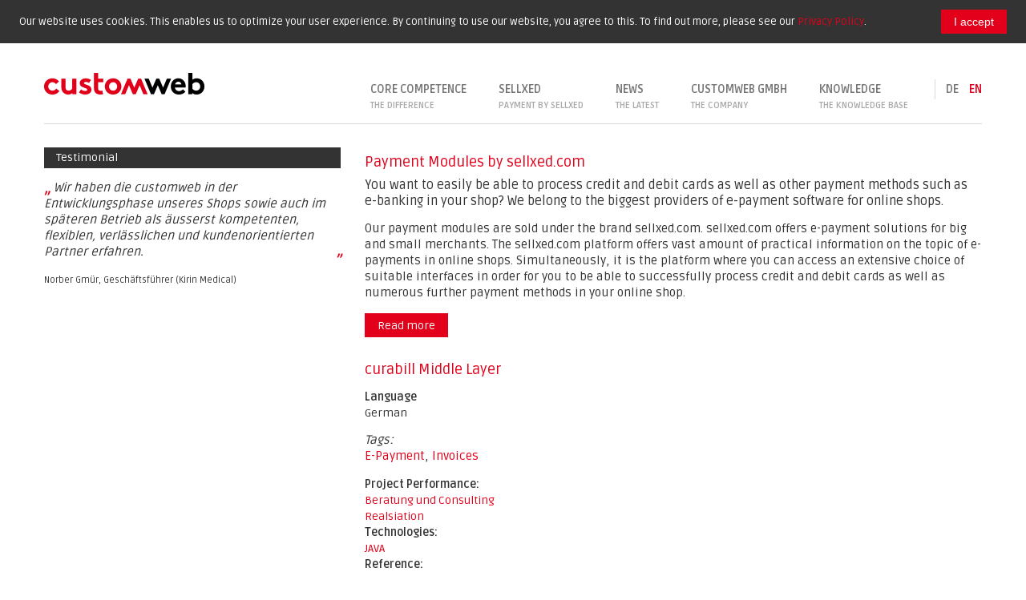

--- FILE ---
content_type: text/html; charset=utf-8
request_url: https://www.customweb.com/en/topics/e-payment
body_size: 8054
content:

<!DOCTYPE html PUBLIC "-//W3C//DTD XHTML+RDFa 1.0//EN"
  "http://www.w3.org/MarkUp/DTD/xhtml-rdfa-1.dtd">
<html xmlns="http://www.w3.org/1999/xhtml" xml:lang="en" lang="en" version="XHTML+RDFa 1.0" dir="ltr"
  xmlns:content="http://purl.org/rss/1.0/modules/content/"
  xmlns:dc="http://purl.org/dc/terms/"
  xmlns:foaf="http://xmlns.com/foaf/0.1/"
  xmlns:og="http://ogp.me/ns#"
  xmlns:rdfs="http://www.w3.org/2000/01/rdf-schema#"
  xmlns:sioc="http://rdfs.org/sioc/ns#"
  xmlns:sioct="http://rdfs.org/sioc/types#"
  xmlns:skos="http://www.w3.org/2004/02/skos/core#"
  xmlns:xsd="http://www.w3.org/2001/XMLSchema#">

<head>
  <meta name="globalsign-domain-verification" content="vJx9xncJrG9SMcILd431NjbSe09ZtKhJE99ZMCjdAZ" /> 
  <title>E-Payment | customweb GmbH | Payment Solutions</title>
  <base href="https://www.customweb.com" />
  <meta http-equiv="Content-Type" content="text/html; charset=utf-8" />
<link rel="shortcut icon" href="https://www.customweb.com/sites/default/files/favicon_0.png" type="image/png" />
<link rel="alternate" type="application/rss+xml" title="E-Payment" href="https://www.customweb.com/en/taxonomy/term/429/all/feed" />
  <style type="text/css" media="all">
@import url("https://www.customweb.com/modules/system/system.base.css?qehf47");
@import url("https://www.customweb.com/modules/system/system.menus.css?qehf47");
@import url("https://www.customweb.com/modules/system/system.messages.css?qehf47");
@import url("https://www.customweb.com/modules/system/system.theme.css?qehf47");
</style>
<style type="text/css" media="all">
@import url("https://www.customweb.com/modules/comment/comment.css?qehf47");
@import url("https://www.customweb.com/sites/all/modules/date/date_api/date.css?qehf47");
@import url("https://www.customweb.com/sites/all/modules/date/date_popup/themes/datepicker.1.7.css?qehf47");
@import url("https://www.customweb.com/modules/field/theme/field.css?qehf47");
@import url("https://www.customweb.com/modules/node/node.css?qehf47");
@import url("https://www.customweb.com/modules/search/search.css?qehf47");
@import url("https://www.customweb.com/modules/user/user.css?qehf47");
@import url("https://www.customweb.com/sites/all/modules/views/css/views.css?qehf47");
</style>
<style type="text/css" media="all">
@import url("https://www.customweb.com/sites/all/modules/ctools/css/ctools.css?qehf47");
@import url("https://www.customweb.com/sites/all/modules/lightbox2/css/lightbox.css?qehf47");
@import url("https://www.customweb.com/sites/all/modules/panels/css/panels.css?qehf47");
@import url("https://www.customweb.com/modules/locale/locale.css?qehf47");
@import url("https://www.customweb.com/sites/all/modules/eu_cookie_compliance/css/eu_cookie_compliance.bare.css?qehf47");
</style>
<style type="text/css" media="all">
@import url("https://www.customweb.com/sites/default/themes/customweb/css/reset.css?qehf47");
@import url("https://www.customweb.com/sites/default/themes/customweb/css/base.css?qehf47");
@import url("https://www.customweb.com/sites/default/themes/customweb/css/safari.css?qehf47");
@import url("https://www.customweb.com/sites/default/themes/customweb/css/timeline.css?qehf47");
@import url("https://www.customweb.com/sites/default/themes/customweb/css/jcarousel-tango.css?qehf47");
@import url("https://www.customweb.com/sites/default/themes/customweb/css/customweb-logo.css?qehf47");
</style>
<style type="text/css" media="print">
@import url("https://www.customweb.com/sites/default/themes/customweb/css/print.css?qehf47");
</style>
  <script type="text/javascript" src="https://www.customweb.com/sites/all/modules/jquery_update/replace/jquery/1.10/jquery.min.js?v=1.10.2"></script>
<script type="text/javascript" src="https://www.customweb.com/misc/jquery-extend-3.4.0.js?v=1.10.2"></script>
<script type="text/javascript" src="https://www.customweb.com/misc/jquery.once.js?v=1.2"></script>
<script type="text/javascript" src="https://www.customweb.com/misc/drupal.js?qehf47"></script>
<script type="text/javascript" src="https://www.customweb.com/sites/all/modules/eu_cookie_compliance/js/jquery.cookie-1.4.1.min.js?v=1.4.1"></script>
<script type="text/javascript" src="https://www.customweb.com/sites/all/modules/lightbox2/js/auto_image_handling.js?qehf47"></script>
<script type="text/javascript" src="https://www.customweb.com/sites/all/modules/lightbox2/js/lightbox.js?qehf47"></script>
<script type="text/javascript" src="https://www.customweb.com/sites/all/modules/google_analytics/googleanalytics.js?qehf47"></script>
<script type="text/javascript">
<!--//--><![CDATA[//><!--
(function(i,s,o,g,r,a,m){i["GoogleAnalyticsObject"]=r;i[r]=i[r]||function(){(i[r].q=i[r].q||[]).push(arguments)},i[r].l=1*new Date();a=s.createElement(o),m=s.getElementsByTagName(o)[0];a.async=1;a.src=g;m.parentNode.insertBefore(a,m)})(window,document,"script","https://www.google-analytics.com/analytics.js","ga");ga("create", "UA-24316407-1", {"cookieDomain":"auto"});ga("send", "pageview");
//--><!]]>
</script>
<script type="text/javascript" src="https://www.customweb.com/sites/default/themes/customweb/js/timeline.js?qehf47"></script>
<script type="text/javascript" src="https://www.customweb.com/sites/default/themes/customweb/js/jquery.jcarousel.min.js?qehf47"></script>
<script type="text/javascript" src="https://www.customweb.com/sites/default/themes/customweb/js/portrait.js?qehf47"></script>
<script type="text/javascript">
<!--//--><![CDATA[//><!--
jQuery.extend(Drupal.settings, {"basePath":"\/","pathPrefix":"en\/","ajaxPageState":{"theme":"customweb","theme_token":"fngnZLXmVmnW1l3gDilX26ZWT1RRWGsfAP4CA5zhd-Y","js":{"0":1,"sites\/all\/modules\/eu_cookie_compliance\/js\/eu_cookie_compliance.js":1,"sites\/all\/modules\/jquery_update\/replace\/jquery\/1.10\/jquery.min.js":1,"misc\/jquery-extend-3.4.0.js":1,"misc\/jquery.once.js":1,"misc\/drupal.js":1,"sites\/all\/modules\/eu_cookie_compliance\/js\/jquery.cookie-1.4.1.min.js":1,"sites\/all\/modules\/lightbox2\/js\/auto_image_handling.js":1,"sites\/all\/modules\/lightbox2\/js\/lightbox.js":1,"sites\/all\/modules\/google_analytics\/googleanalytics.js":1,"1":1,"sites\/default\/themes\/customweb\/js\/timeline.js":1,"sites\/default\/themes\/customweb\/js\/jquery.jcarousel.min.js":1,"sites\/default\/themes\/customweb\/js\/portrait.js":1},"css":{"modules\/system\/system.base.css":1,"modules\/system\/system.menus.css":1,"modules\/system\/system.messages.css":1,"modules\/system\/system.theme.css":1,"modules\/comment\/comment.css":1,"sites\/all\/modules\/date\/date_api\/date.css":1,"sites\/all\/modules\/date\/date_popup\/themes\/datepicker.1.7.css":1,"modules\/field\/theme\/field.css":1,"modules\/node\/node.css":1,"modules\/search\/search.css":1,"modules\/user\/user.css":1,"sites\/all\/modules\/views\/css\/views.css":1,"sites\/all\/modules\/ctools\/css\/ctools.css":1,"sites\/all\/modules\/lightbox2\/css\/lightbox.css":1,"sites\/all\/modules\/panels\/css\/panels.css":1,"modules\/locale\/locale.css":1,"sites\/all\/modules\/eu_cookie_compliance\/css\/eu_cookie_compliance.bare.css":1,"sites\/default\/themes\/customweb\/css\/reset.css":1,"sites\/default\/themes\/customweb\/css\/base.css":1,"sites\/default\/themes\/customweb\/css\/safari.css":1,"sites\/default\/themes\/customweb\/css\/timeline.css":1,"sites\/default\/themes\/customweb\/css\/jcarousel-tango.css":1,"sites\/default\/themes\/customweb\/css\/customweb-logo.css":1,"sites\/default\/themes\/customweb\/css\/print.css":1}},"jcarousel":{"ajaxPath":"\/en\/jcarousel\/ajax\/views"},"lightbox2":{"rtl":"0","file_path":"\/(\\w\\w\/)public:\/","default_image":"\/sites\/all\/modules\/lightbox2\/images\/brokenimage.jpg","border_size":10,"font_color":"000","box_color":"fff","top_position":"","overlay_opacity":"0.8","overlay_color":"000","disable_close_click":1,"resize_sequence":0,"resize_speed":400,"fade_in_speed":400,"slide_down_speed":600,"use_alt_layout":0,"disable_resize":0,"disable_zoom":0,"force_show_nav":0,"show_caption":1,"loop_items":0,"node_link_text":"","node_link_target":0,"image_count":"Image !current of !total","video_count":"Video !current of !total","page_count":"Page !current of !total","lite_press_x_close":"press \u003Ca href=\u0022#\u0022 onclick=\u0022hideLightbox(); return FALSE;\u0022\u003E\u003Ckbd\u003Ex\u003C\/kbd\u003E\u003C\/a\u003E to close","download_link_text":"","enable_login":false,"enable_contact":false,"keys_close":"c x 27","keys_previous":"p 37","keys_next":"n 39","keys_zoom":"z","keys_play_pause":"32","display_image_size":"original","image_node_sizes":"()","trigger_lightbox_classes":"","trigger_lightbox_group_classes":"img.inline","trigger_slideshow_classes":"","trigger_lightframe_classes":"","trigger_lightframe_group_classes":"","custom_class_handler":0,"custom_trigger_classes":"","disable_for_gallery_lists":1,"disable_for_acidfree_gallery_lists":true,"enable_acidfree_videos":true,"slideshow_interval":5000,"slideshow_automatic_start":true,"slideshow_automatic_exit":true,"show_play_pause":true,"pause_on_next_click":false,"pause_on_previous_click":true,"loop_slides":false,"iframe_width":600,"iframe_height":400,"iframe_border":1,"enable_video":0,"useragent":"Mozilla\/5.0 (Linux; Android 7.0;) AppleWebKit\/537.36 (KHTML, like Gecko) Mobile Safari\/537.36 (compatible; PetalBot;+https:\/\/webmaster.petalsearch.com\/site\/petalbot)"},"eu_cookie_compliance":{"popup_enabled":1,"popup_agreed_enabled":0,"popup_hide_agreed":0,"popup_clicking_confirmation":0,"popup_scrolling_confirmation":0,"popup_html_info":"\u003Cdiv class=\u0022eu-cookie-compliance-banner eu-cookie-compliance-banner-info eu-cookie-compliance-banner--default\u0022\u003E\n  \u003Cdiv class=\u0022popup-content info\u0022\u003E\n    \u003Cdiv id=\u0022popup-text\u0022\u003E\n      \u003Cp\u003EOur website uses cookies. This enables us to optimize your user experience. By continuing to use our website, you agree to this. To find out more, please see our \u003Ca href=\u0022https:\/\/www.customweb.com\/de\/datenschutzerkl-rung\u0022 target=\u0022_blank\u0022\u003EPrivacy Policy\u003C\/a\u003E.\u003C\/p\u003E\n          \u003C\/div\u003E\n    \n    \u003Cdiv id=\u0022popup-buttons\u0022 class=\u0022\u0022\u003E\n      \u003Cbutton type=\u0022button\u0022 class=\u0022agree-button eu-cookie-compliance-default-button\u0022\u003EI accept\u003C\/button\u003E\n          \u003C\/div\u003E\n  \u003C\/div\u003E\n\u003C\/div\u003E","use_mobile_message":false,"mobile_popup_html_info":"\u003Cdiv class=\u0022eu-cookie-compliance-banner eu-cookie-compliance-banner-info eu-cookie-compliance-banner--default\u0022\u003E\n  \u003Cdiv class=\u0022popup-content info\u0022\u003E\n    \u003Cdiv id=\u0022popup-text\u0022\u003E\n                \u003C\/div\u003E\n    \n    \u003Cdiv id=\u0022popup-buttons\u0022 class=\u0022\u0022\u003E\n      \u003Cbutton type=\u0022button\u0022 class=\u0022agree-button eu-cookie-compliance-default-button\u0022\u003EI accept\u003C\/button\u003E\n          \u003C\/div\u003E\n  \u003C\/div\u003E\n\u003C\/div\u003E\n","mobile_breakpoint":"768","popup_html_agreed":"\u003Cdiv\u003E\n  \u003Cdiv class=\u0022popup-content agreed\u0022\u003E\n    \u003Cdiv id=\u0022popup-text\u0022\u003E\n      \u003Ch2\u003EThank you for accepting cookies\u003C\/h2\u003E\n\u003Cp\u003EYou can now hide this message or find out more about cookies.\u003C\/p\u003E\n    \u003C\/div\u003E\n    \u003Cdiv id=\u0022popup-buttons\u0022\u003E\n      \u003Cbutton type=\u0022button\u0022 class=\u0022hide-popup-button eu-cookie-compliance-hide-button\u0022\u003EHide\u003C\/button\u003E\n          \u003C\/div\u003E\n  \u003C\/div\u003E\n\u003C\/div\u003E","popup_use_bare_css":1,"popup_height":"auto","popup_width":0,"popup_delay":0,"popup_link":"\/en\/general-terms-and-conditions","popup_link_new_window":1,"popup_position":true,"fixed_top_position":false,"popup_language":"en","store_consent":false,"better_support_for_screen_readers":0,"reload_page":0,"domain":"","domain_all_sites":null,"popup_eu_only_js":0,"cookie_lifetime":"100","cookie_session":false,"disagree_do_not_show_popup":0,"method":"default","whitelisted_cookies":"","withdraw_markup":"\u003Cbutton type=\u0022button\u0022 class=\u0022eu-cookie-withdraw-tab\u0022\u003EPrivacy settings\u003C\/button\u003E\n\u003Cdiv class=\u0022eu-cookie-withdraw-banner\u0022\u003E\n  \u003Cdiv class=\u0022popup-content info\u0022\u003E\n    \u003Cdiv id=\u0022popup-text\u0022\u003E\n      \u003Ch2\u003EWe use cookies on this site to enhance your user experience\u003C\/h2\u003E\n\u003Cp\u003EYou have given your consent for us to set cookies.\u003C\/p\u003E\n    \u003C\/div\u003E\n    \u003Cdiv id=\u0022popup-buttons\u0022\u003E\n      \u003Cbutton type=\u0022button\u0022 class=\u0022eu-cookie-withdraw-button\u0022\u003EWithdraw consent\u003C\/button\u003E\n    \u003C\/div\u003E\n  \u003C\/div\u003E\n\u003C\/div\u003E\n","withdraw_enabled":false,"withdraw_button_on_info_popup":0,"cookie_categories":[],"enable_save_preferences_button":1,"fix_first_cookie_category":1,"select_all_categories_by_default":0},"googleanalytics":{"trackOutbound":1,"trackMailto":1,"trackDownload":1,"trackDownloadExtensions":"7z|aac|arc|arj|asf|asx|avi|bin|csv|doc(x|m)?|dot(x|m)?|exe|flv|gif|gz|gzip|hqx|jar|jpe?g|js|mp(2|3|4|e?g)|mov(ie)?|msi|msp|pdf|phps|png|ppt(x|m)?|pot(x|m)?|pps(x|m)?|ppam|sld(x|m)?|thmx|qtm?|ra(m|r)?|sea|sit|tar|tgz|torrent|txt|wav|wma|wmv|wpd|xls(x|m|b)?|xlt(x|m)|xlam|xml|z|zip"},"urlIsAjaxTrusted":{"\/en\/topics\/e-payment":true}});
//--><!]]>
</script>
  <meta name="google-site-verification" content="J4s-2UcOk4j37355jybceE9cgk6A57MFBQKDxI-JCy8" />
  <link href="https://fonts.googleapis.com/css?family=Ruda:400,700" rel="stylesheet" type="text/css">
  
</head>


<body class="html not-front not-logged-in no-sidebars page-taxonomy page-taxonomy-term page-taxonomy-term- page-taxonomy-term-429 i18n-en">


    <div class="page_margins">
	<div class="page">
		<div id="header">
			<div class="limiter">
									<a href="/" title="Home" class="logo">
						<img id="site-logo" class="_trans" src="https://www.customweb.com/sites/default/files/customweb_logo.png" alt="Home" />	
					</a>
												
				<div id="nav">
					<a id="navigation" name="navigation"></a>
					  <div class="region region-header">
    <div id="block-primary-links-block-customweb" class="block block-primary-links-block">

    
  <div class="content">
    <div class="hlist"><ul><li class="first menu-2771"><a href="/en/core_competence" title="The difference">Core Competence<span class="description">The difference</span></a></li><li class="menu-2779"><a href="http://www.customweb.ch/shop/" title="Payment by sellXed">sellxed<span class="description">Payment by sellXed</span></a></li><li class="menu-2780"><a href="/en/news" title="The latest">News<span class="description">The latest</span></a></li><li class="menu-2781"><a href="/en/customweb_the_company" title="The Company">customweb GmbH<span class="description">The Company</span></a></li><li class="menu-2789"><a href="/en/knowledge_base" title="The knowledge base">Knowledge<span class="description">The knowledge base</span></a></li></ul></div>  </div>
</div>
  </div>
					<span class="separator"></span>
					<div class="language-switcher">
						  <div class="region region-language-switcher">
    <div id="block-locale-language" class="block block-locale">

    
  <div class="content">
    <ul class="language-switcher-locale-url"><li class="de first"><a href="/de/topics/e-payment" class="language-link" xml:lang="de" title="E-Payment">DE</a></li>
<li class="en last active"><a href="/en/topics/e-payment" class="language-link active" xml:lang="en" title="E-Payment">EN</a></li>
</ul>  </div>
</div>
  </div>
					</div>
				</div>
			</div>
		</div>
 
		
		<div id="main">
			<div class="limiter">
			
			
			
			 			<div class="column-left">
					<div class="column-content">
						  <div class="region region-left">
    <div id="block-views-testimonial-block-1" class="block block-views">

    <h2>Testimonial</h2>
  
  <div class="content">
    <div class="view view-Testimonial view-id-Testimonial view-display-id-block_1 view-dom-id-3bef4163488f3f2cf0fc1c99f380060b">
        
  
  
      <div class="view-content">
        <div class="views-row views-row-1 views-row-odd views-row-first views-row-last">
      
  <div class="views-field views-field-nothing">        <span class="field-content"> <div class="quote-start-statement">&bdquo;</div>
 <p>Wir haben die customweb in der Entwicklungsphase unseres Shops sowie auch im späteren Betrieb als äusserst kompetenten, flexiblen, verlässlichen und kundenorientierten Partner erfahren.</p>

<div class="quote-end-statement">&rdquo;</div>
<p class="quote-person">Norber Gmür, Geschäftsführer (Kirin Medical)</p></span>  </div>  </div>
    </div>
  
  
  
  
  
  
</div>  </div>
</div>
  </div>
					</div>
			</div>
						
					
					
							 <div class="column-center column-center-12">
					
								
					 							<div class="content-header">
							 <!--  <h2 class="title">E-Payment</h2> -->
								 <div class="tabs"></div>								 								 							</div>
					 							 
					 <div class="column-content"> <a id="content" name="content"></a>
							<h1><?print $title ?></h1>

			 							  <div class="region region-content">
    <div id="block-system-main" class="block block-system">

    
  <div class="content">
    <div class="view view-taxonomy-term view-id-taxonomy_term view-display-id-page view-dom-id-a5e8018bd595d19448ac9d1379f08e17">
        
  
  
      <div class="view-content">
        <div class="views-row views-row-1 views-row-odd views-row-first">
    <div id="node-1743" class="node">

  <h2><a href="/en/payment-modules-sellxedcom" title="Payment Modules by sellxed.com">Payment Modules by sellxed.com</a></h2>

  
  <div class="content ">
    <div class="field field-name-body field-type-text-with-summary field-label-hidden"><div class="field-items"><div class="field-item even" property="content:encoded"><p class="text-teaser">You want to easily be able to process credit and debit cards as well as other payment methods such as e-banking in your shop? We belong to the biggest providers of e-payment software for online shops.</p>
<p>Our payment modules are sold under the brand sellxed.com. sellxed.com offers e-payment solutions for big and small merchants. The sellxed.com platform offers vast amount of practical information on the topic of e-payments in online shops. Simultaneously, it is the platform where you can access an extensive choice of suitable interfaces in order for you to be able to successfully process credit and debit cards as well as numerous further payment methods in your online shop.</p>
</div></div></div>  </div>

  <div class="node-footer">

          <div class="links"><ul class="links inline"><li class="node-readmore first last"><a href="/en/payment-modules-sellxedcom" rel="tag" title="Payment Modules by sellxed.com">Read more<span class="element-invisible"> about Payment Modules by sellxed.com</span></a></li>
</ul></div>
      </div>

</div>
  </div>
  <div class="views-row views-row-2 views-row-even">
    <div id="node-1740" class="node">

  <h2><a href="/en/node/1740" title="curabill Middle Layer">curabill Middle Layer</a></h2>

  
  <div class="content ">
    <div class="form-item form-type-item">
  <label>Language </label>
 German
</div>
<h4>Tags:</h4><p><a href="/en/topics/e-payment" typeof="skos:Concept" property="rdfs:label skos:prefLabel" datatype="" class="active">E-Payment</a>, <a href="/en/topics/invoices" typeof="skos:Concept" property="rdfs:label skos:prefLabel" datatype="">Invoices</a></p><div class="field field-name-taxonomy-vocabulary-15 field-type-taxonomy-term-reference field-label-above"><div class="field-label">Project Performance:&nbsp;</div><div class="field-items"><div class="field-item even"><a href="/en/project-performance/beratung-und-consulting" typeof="skos:Concept" property="rdfs:label skos:prefLabel" datatype="">Beratung und Consulting</a></div><div class="field-item odd"><a href="/en/project-performance/realsiation" typeof="skos:Concept" property="rdfs:label skos:prefLabel" datatype="">Realsiation</a></div></div></div><div class="field field-name-taxonomy-vocabulary-14 field-type-taxonomy-term-reference field-label-above"><div class="field-label">Technologies:&nbsp;</div><div class="field-items"><div class="field-item even"><a href="/en/technologies/java" typeof="skos:Concept" property="rdfs:label skos:prefLabel" datatype="">JAVA</a></div></div></div><div class="field field-name-taxonomy-vocabulary-13 field-type-taxonomy-term-reference field-label-above"><div class="field-label">Reference:&nbsp;</div><div class="field-items"><div class="field-item even"><a href="/en/reference/e-commerce" typeof="skos:Concept" property="rdfs:label skos:prefLabel" datatype="">E-Commerce</a></div><div class="field-item odd"><a href="/en/reference/payment-solutions" typeof="skos:Concept" property="rdfs:label skos:prefLabel" datatype="">Payment Solutions</a></div><div class="field-item even"><a href="/en/reference/portal" typeof="skos:Concept" property="rdfs:label skos:prefLabel" datatype="">Portal</a></div></div></div><div class="field field-name-field-customer field-type-text field-label-inline clearfix"><div class="field-label">Customer:&nbsp;</div><div class="field-items"><div class="field-item even">Swisscom Schweiz AG</div></div></div><div class="field field-name-field-project-end field-type-date field-label-above"><div class="field-label">Project End:&nbsp;</div><div class="field-items"><div class="field-item even"><span class="date-display-single" property="dc:date" datatype="xsd:dateTime" content="2013-07-16T00:00:00+02:00">Tue, 07/16/2013</span></div></div></div><div class="field field-name-field-project-url field-type-link-field field-label-above"><div class="field-label">Project URL:&nbsp;</div><div class="field-items"><div class="field-item even"><a href="https://prod.middlelayer.curabill.ch/de/user/login">Curabill Middle Layer</a></div></div></div><div class="field field-name-field-job-definition field-type-text-long field-label-above"><div class="field-label">Job Definition:&nbsp;</div><div class="field-items"><div class="field-item even"><p>Curabill gehört zu den führenden Verarbeitern von Rechnungen im Gesundheitswesen. Dieses Geschäftsfeld sollte auch für Online Shops zugänglich gemacht werden. So soll in Online Shops die Einlieferung von Rechnung inkl. Zusatzprodukte wie Ratenzahlung, Factoring über Zahlungsmodule realisiert werden. Die gesamte Plattform musste in die bereits bestehnde Systeme integriert werden.</p>
</div></div></div><div class="field field-name-field-solution field-type-text-long field-label-above"><div class="field-label">Solution:&nbsp;</div><div class="field-items"><div class="field-item even"><p>Basierend auf Java wurde eine neue Applikation entwickelt, welche als Meta-Ebene zwischen Shop und bestehenden Systeme agiert. So können Händler nun die Rechnungsdaten beim Middle Layer abliefern. Gleichzeitig erlaubt der Einsatz des Middle Layer als Meta Ebene auch die Abbildung von Profilen und individuelle Konfiguration der Kundengruppen aber auch die Durchführung der Transaktionsmanagement Aufgaben direkt im Middle Layer.</p>
</div></div></div><div class="field field-name-field-overview-text field-type-text field-label-above"><div class="field-label">Übersichtsbeschreibung:&nbsp;</div><div class="field-items"><div class="field-item even">curabill Middle Layer</div></div></div><div class="field field-name-field-overview-image field-type-image field-label-above"><div class="field-label">Übersichtsbild:&nbsp;</div><div class="field-items"><div class="field-item even"><img typeof="foaf:Image" src="https://www.customweb.com/sites/default/files/images/portfolio/overview/curabill_logo_0.png" width="175" height="150" alt="" /></div></div></div>  </div>

  <div class="node-footer">

          <div class="links"><ul class="links inline"><li class="node-readmore first last"><a href="/en/node/1740" rel="tag" title="curabill Middle Layer">Read more<span class="element-invisible"> about curabill Middle Layer</span></a></li>
</ul></div>
      </div>

</div>
  </div>
  <div class="views-row views-row-3 views-row-odd">
    <div id="node-1737" class="node">

  <h2><a href="/en/node/1737" title="Zahlungsmodule von sellxed.com">Zahlungsmodule von sellxed.com</a></h2>

  
  <div class="content ">
    <div class="field field-name-body field-type-text-with-summary field-label-hidden"><div class="field-items"><div class="field-item even" property="content:encoded"><p class="text-teaser"> Sie möchten sicher und einfach Kredit-, und Debitkarten sowie andere Zahlungsmittel wie E-Banking in Ihrem Shop anbieten? Wir gehören zu den grössten Anbietern von E-Payment Software für Online Shops. </p>
<p>Zahlungsmodule bieten wir unter unserer Marke sellxed.com an. sellxed.com bietet E-Payment Lösungen für grosse und kleine Händler. Auf der Plattform sellxed.com erhalten Sie zusätzliche Informationen zum Thema E-Payment im Online Shop, sowie die passenden Schnittstellen für Ihren Shop. So können Sie innerhalb kurzer Zeit erfolgreich Kredit- und Debitkarten sowie eine Vielzahl weiterer Zahlungsmittel in ihrem Online Shop anbieten.</p>
</div></div></div>  </div>

  <div class="node-footer">

          <div class="links"><ul class="links inline"><li class="node-readmore first last"><a href="/en/node/1737" rel="tag" title="Zahlungsmodule von sellxed.com">Read more<span class="element-invisible"> about Zahlungsmodule von sellxed.com</span></a></li>
</ul></div>
      </div>

</div>
  </div>
  <div class="views-row views-row-4 views-row-even">
    <div id="node-37" class="node">

  <h2><a href="/en/core-competences" title="Core Competences">Core Competences</a></h2>

  
  <div class="content ">
    <div class="field field-name-body field-type-text-with-summary field-label-hidden"><div class="field-items"><div class="field-item even" property="content:encoded"><p class="text-teaser">customweb is a leading provider of state-of-the-art e-payment solutions. Find out more about our central strengths</p></div></div></div>  </div>

  <div class="node-footer">

          <div class="links"><ul class="links inline"><li class="node-readmore first last"><a href="/en/core-competences" rel="tag" title="Core Competences">Read more<span class="element-invisible"> about Core Competences</span></a></li>
</ul></div>
      </div>

</div>
  </div>
  <div class="views-row views-row-5 views-row-odd views-row-last">
    <div id="node-36" class="node">

  <h2><a href="/en/node/36" title="Kernkompetenzen">Kernkompetenzen</a></h2>

  
  <div class="content ">
    <div class="field field-name-body field-type-text-with-summary field-label-hidden"><div class="field-items"><div class="field-item even" property="content:encoded"><p class="text-teaser">customweb ist ein führender Anbieter für hochwertige E-Payment Lösungen. Erfahren Sie, wo unsere zentralen Stärken liegen.</p></div></div></div>  </div>

  <div class="node-footer">

          <div class="links"><ul class="links inline"><li class="node-readmore first last"><a href="/en/node/36" rel="tag" title="Kernkompetenzen">Read more<span class="element-invisible"> about Kernkompetenzen</span></a></li>
</ul></div>
      </div>

</div>
  </div>
    </div>
  
  
  
  
  
  
</div>  </div>
</div>
  </div>
							<a href="https://www.customweb.com/en/taxonomy/term/429/all/feed" class="feed-icon" title="Subscribe to E-Payment"><img typeof="foaf:Image" src="https://www.customweb.com/misc/feed.png" width="16" height="16" alt="Subscribe to E-Payment" /></a>					 </div>
			</div>

			
		 </div>
		</div>

		<!-- begin: #footer -->
		<div id="footer">
			<div class="limiter ">
				<div class="shortcuts clearfix">
					   <div class="region region-footer">
    <div id="block-menu-menu-shortcuts" class="block block-menu">

    <h2>Footer Menu</h2>
  
  <div class="content">
    <ul class="menu"><li class="first expanded"><a href="/en/node/11" title="">Company</a><ul class="menu"><li class="first leaf"><a href="/en/contact" title="">Contact</a></li>
<li class="leaf"><a href="/en/node/26" title="">AGB</a></li>
<li class="leaf"><a href="/en/node/12" title="">Impressum</a></li>
<li class="last leaf"><a href="http://www.sellxed.com/en/jobs-at-sellxed" title="">Jobs</a></li>
</ul></li>
<li class="last expanded"><a href="/en/node/8" title="">Wissen</a><ul class="menu"><li class="first leaf"><a href="/en/node/187" title="">Kreditkarten</a></li>
<li class="last leaf"><a href="/en/node/57" title="">Rechnung</a></li>
</ul></li>
</ul>  </div>
</div>
  </div>
				</div>
	
				  <div class="region region-search">
    <div id="block-search-form" class="block block-search">

    
  <div class="content">
    <form action="/en/topics/e-payment" method="post" id="search-block-form" accept-charset="UTF-8"><div><div class="container-inline">
      <h2 class="element-invisible">Search form</h2>
    <div class="form-item form-type-textfield form-item-search-block-form">
  <label class="element-invisible" for="edit-search-block-form--2">Search </label>
 <input title="Enter the terms you wish to search for." type="text" id="edit-search-block-form--2" name="search_block_form" value="" size="15" maxlength="128" class="form-text" />
</div>
<div class="form-actions form-wrapper" id="edit-actions"><div id="form-submit-wrapper-edit-submit" class="form-submit-wrapper">
		   <input 
			type="submit" name="op" 
			id="edit-submit" 
			value="Search"  class="form-submit"
		    />
		</div>
</div><input type="hidden" name="form_build_id" value="form-cKef83ldvPMiL89KSzpWAiiW2H4VRR68KE1PPRng_jo" />
<input type="hidden" name="form_id" value="search_block_form" />
</div>
</div></form>  </div>
</div>
  </div>

				<div class="logo"></div>
				
				<div class="legal">
					Copyright &copy; 2026 by customweb GmbH
				</div>
			</div>
		</div>
		<!-- end: #footer -->


	</div>
</div>

  <script type="text/javascript">
<!--//--><![CDATA[//><!--
var eu_cookie_compliance_cookie_name = "";
//--><!]]>
</script>
<script type="text/javascript" src="https://www.customweb.com/sites/all/modules/eu_cookie_compliance/js/eu_cookie_compliance.js?qehf47"></script>
<script defer src="https://static.cloudflareinsights.com/beacon.min.js/vcd15cbe7772f49c399c6a5babf22c1241717689176015" integrity="sha512-ZpsOmlRQV6y907TI0dKBHq9Md29nnaEIPlkf84rnaERnq6zvWvPUqr2ft8M1aS28oN72PdrCzSjY4U6VaAw1EQ==" data-cf-beacon='{"version":"2024.11.0","token":"272de1322061469fb2aed3ae47489252","r":1,"server_timing":{"name":{"cfCacheStatus":true,"cfEdge":true,"cfExtPri":true,"cfL4":true,"cfOrigin":true,"cfSpeedBrain":true},"location_startswith":null}}' crossorigin="anonymous"></script>
</body>
</html>


--- FILE ---
content_type: text/css
request_url: https://www.customweb.com/sites/default/themes/customweb/css/reset.css?qehf47
body_size: 1619
content:


* { padding:0; margin:0; }

/*html * {
	font-size:100.01%;
}*/



html {
	height:100%;
	width:100%;
	font-size: 12px;
	
}

body {
	height: 100%;
	width:100%;
	margin-bottom: 1px;
}

body, input, select, textarea {
	line-height:20px;
}

h1, h1 a{
	font-size:30px;
	font-weight:bold;
	letter-spacing:-1px;
}


h2, h2 a{
	font-size: 18px;
	font-weight:normal;
}
p {
	font-size: 1.09em;
}

h1, h2, h3 {
	line-height:1.2em;
	margin:0 0 8px;
}

h3 {
	font-size: 13px;
	font-weight:bold;
}

.column-center .column-content .content p {
	margin:0;
	padding:0 0 15px;
}

.column-center .column-content .content p.text-teaser {
	font-size:16px;
	font-weight:normal;
}

ul {
	list-style-image:none !important;
	list-style-type:none !important;
}

.column-center .column-content .content ul { 
	margin-bottom: 20px;
}

ul.contextual-links li {
	list-style-image: none !important;
	background:none !important;
	margin: 0 !important;
	padding: 0 !important;
	
}

.column-center .column-content .content ul li { 
	background:transparent url(../images/leaf-one.png) no-repeat scroll 0 8px;
	list-style-image:none;
	list-style-type:none;
	margin:0 0 0 5px;
	padding:0 0 0 11px;
	font-size: 1.09em;
}



.column-center .column-content .content ul li ul { 
	margin-bottom: 0;
}

.column-center .column-content .content ul li ul li { 
	background:transparent url(../images/leaf-two.png) no-repeat scroll 0 8px;
	margin:0 0 0 0px;
	font-size: 1em;
}

.column-center .column-content .content ol, .column-center .column-content .view ol{
	margin:0 0 20px 20px;
}

.column-center .column-content .content ol li, .column-center .column-content .view ol li{ 
	margin:0 0 0 5px;
	padding:0 0 0 5px;
	font-size: 1.09em;

}
.column-center .column-content .content ol li ol li, .column-center .column-content .view ol li ol li{ 
	font-size: 1.00em;

}


ul li.leaf {
	list-style-image:none;
	list-style-type:none;
	background:none;	
}

ul li.collapsed {
	list-style-type:none;
	background:none;
}

ul.primary {
	border:none;
}

img {
	border:none;
}

a:link, a:visited{
	color: #E2001A;
	text-decoration:none;
}

a:hover, a:focus{
	color: #E2001A;
	text-decoration:underline;
}

.clear-block {
	display:inline-block;
}
.clear-block:after { content: ""; }



/* Buttons */
input.form-submit, div.link-button, span.link-button {
	background:transparent url(../images/button.gif) repeat-x scroll left bottom;;
	border:1px solid #DDDDDD;
	color: #444;
	padding: 3px 15px 5px 15px;
	outline:0;
	margin: 6px 0px;
	height: 27px;
	cursor:pointer;
	
	-moz-border-radius: 3px;
	-webkit-border-radius: 3px;
	border-radius: 3px;
}
input.form-submit:hover {
	background:transparent url(../images/button_hover.gif) repeat-x scroll left bottom;;
	border:1px solid #CFCFCF;
	color: #222;
}
input.form-submit:focus {
	border:1px solid #d6c2ad;
}

a.link-button, .wrapper-button-menu{
	height: 27px;
	margin: 8px 0 8px 0;
}
a.link-button:hover{
	text-decoration:none;
}

a div.link-button, a span.link-button {
	display:inline;
	padding-top: 6px;
}

a:hover div.link-button, a:hover span.link-button{
	text-decoration:none;
	background:transparent url(../images/button_hover.gif) repeat-x scroll left bottom;;
	border:1px solid #CFCFCF;
	color: #222;	
}

/* Input fields */
input[type="text"], input[type="password"], textarea{
	border: 1px solid #DDDDDD;
	padding: 5px 4px 6px 4px;
}

input[type="text"], input[type="password"] {
	border-radius: 3px;
	-moz-border-radius: 3px;
	-webkit-border-radius: 3px;
	margin: 3px 0px;
	min-width: 50px;
}


input[type="text"]:hover, input[type="password"]:hover {
	border:1px solid #CFCFCF;
}

input[type="text"]:focus, input[type="password"]:focus, textarea:focus {
	border:1px solid #d6c2ad;
}

.form-item input.error, .form-item textarea.error, .form-item select.error {
	border: 1px solid #be5353;
	color: #000;
}

.form-item label.option input {
	vertical-align:middle;
	margin-top: -2px;
}

.form-checkboxes, .form-radios {
	margin-top: 0px;
}

.form-checkboxes .form-item, .form-radios .form-item {
	margin-top: 0px;
}

.tabs {
	margin: 0;
	padding: 0;
}

.tabs ul.primary {
	background:transparent url(../images/tab.gif) repeat-x scroll 0 0;
	border-color:#FAFAFA #DDDDDD #D2D2D2;
	border-style:solid;
	border-width:1px;
	height:30px;
	margin:0 0 15px 0;
	padding: 0 10px 0 10px;
	border-bottom-right-radius: 4px;
	border-bottom-left-radius: 4px;
	-moz-border-radius-bottomleft: 4px;
	-moz-border-radius-bottomright: 4px;
	-webkit-border-bottom-left-radius: 4px;
	-webkit-border-bottom-right-radius: 4px;
	margin-top: -25px;
	border-color:#EEEEEE #DDDDDD #D2D2D2;
	/*border-radius: 4px;
	-moz-border-radius: 4px;
	-webkit-border-radius: 4px;
	border-color: #E5E5E5 #DDDDDD #D2D2D2 #DDDDDD ;*/
}


.tabs ul.primary li {
	float:left;
	list-style-type:none;
	margin:5px 10px 0 10px;
	position:relative;
	border:none;
}
.tabs ul.primary li a {
	border:1px solid transparent;
	color:#666666;
	display:block;
	font-size:11px;
	height:15px;
	padding:3px 5px 1px 5px;
	position:relative;
	text-decoration:none;
	background:transparent;
}


.tabs ul.primary li a:hover {
	background-color:#F8F8F8;
	border-color:#CCCCCC;
	color:#333333;
	border-radius: 3px;
	-moz-border-radius: 3px;
	-webkit-border-radius: 3px;
}


ul.primary li.active a, ul.primary li a.active{
	color:#111;
	font-weight:normal;
	cursor: default;
}

ul.primary li.active a:hover, ul.primary li a.active:hover {
	border:1px solid transparent;
	background:transparent;
	color:#111;
	font-weight:normal;
}

.tabs ul.secondary {
	border:none;	
	background:transparent url(../images/button.gif) repeat-x scroll left bottom;;
	border-radius: 3px;
	-moz-border-radius: 3px;
	-webkit-border-radius: 3px;
	border:1px solid #DDDDDD;
	margin: 0 0 10px 0;
	padding: 6px 10px 6px 10px;
}

.tabs ul.secondary li {
	color: #444;
	outline:0;
	padding: 0;
	margin: 0;
	border:none;
}

.tabs ul.secondary li a{
	padding: 3px 10px 3px 10px;
	border:1px solid transparent;
	color: #666;
	border-radius: 3px;
	-moz-border-radius: 3px;
	-webkit-border-radius: 3px;
}

.tabs ul.secondary li a:hover{
	border: 1px solid #ddd;
	background-color:#FEFEFE;
}

.tabs ul.secondary li a.active{
	border:none;
	border: 1px solid #ddd;
	background-color:#FEFEFE;
}


.block {
	margin-bottom: 20px;
}

table tbody {
	border:none;
}

.column-center .messages ul li {
	background:transparent url(../images/leaf.png) no-repeat scroll 0 50%;
	list-style-image:none;
	list-style-type:none;
	margin:0 0 0 5px;
	padding:0 0 0 11px;
}

.column-center .new{
	display:none;
}

.column-center .messages  {
	padding: 5px 10px 5px 10px;
	border-radius: 3px;
	-moz-border-radius: 3px;
	-webkit-border-radius: 3px;
	margin-bottom: 15px;
}

.column-center div.messages.error  {
	border-color: #eebab9;
	background: #ffeaea;
}
.column-center div.messages.status  {
	border-color: #c4cbc4;
	background: #a3eaa3;
}

fieldset {
	border-radius: 3px;
	-moz-border-radius: 3px;
	-webkit-border-radius: 3px;
	border: 1px solid #DDD;

}

fieldset > legend {
	padding: 0 5px;
	color: #000;
}

select {
	border: 1px solid #DDD;
	border-radius: 4px;
	-moz-border-radius: 4px;
	-webkit-border-radius: 4px;
}

#comments {
}

.comment { 
	margin-bottom: 15px;
	padding-left: 170px;
	padding-right: 30px;

}

.comment .content {
	background:#FFFFFF url(../images/comment.png) repeat-x scroll 0 0;
	border:1px solid #EAEAEA;
	padding: 10px;	
	border-top-right-radius: 3px;
	border-top-left-radius: 3px;
	-moz-border-radius-topleft: 3px;
	-moz-border-radius-topright: 3px;
	-webkit-border-top-left-radius: 3px;
	-webkit-border-top-right-radius: 3px;
}

.comment .author { font-weight:bold; }
.comment  .comment-information {
	float:left;
	margin-left: -170px;
	
	width: 140px;
	border-radius: 3px;
	-moz-border-radius: 3px;
	-webkit-border-radius: 3px;
	
	padding: 5px 8px 5px 8px;
	
/*	background: #EFEFEF;*/
	color:#444444;
	background:transparent url(../images/button.gif) repeat-x scroll left bottom;
	border:1px solid #EDEDED;

	/*border:1px solid #EAEAEA;*/


}


#comments ul.links {
	border:none;	
	background:transparent url(../images/button.gif) repeat-x scroll left bottom;;
	border-bottom-right-radius: 3px;
	border-bottom-left-radius: 3px;
	-moz-border-radius-bottomleft: 3px;
	-moz-border-radius-bottomright: 3px;
	-webkit-border-bottom-left-radius: 3px;
	-webkit-border-bottom-right-radius: 3px;
	border:1px solid #DDDDDD;
	border-top:none;
	margin: 0 0 10px 0;
	padding: 6px 10px 6px 10px;
}

#comments ul.links li {
	color: #444;
	outline:0;
	padding: 0;
	margin: 0;
	border:none;
}

#comments ul.links li a{
	padding: 3px 10px 3px 10px;
	border:1px solid transparent;
	color: #666;
	border-radius: 3px;
	-moz-border-radius: 3px;
	-webkit-border-radius: 3px;
}

#comments ul.links li a:hover{
	border: 1px solid #ddd;
	background-color:#FEFEFE;
	text-decoration:none;
}

#comments ul.links li a.active{
	border:none;
	border: 1px solid #ddd;
	background-color:#FEFEFE;
}

.col-2.col-last{

	padding-left: 120px;
}

.views-field-field-overview-image {
	padding-top: 5px;
}

--- FILE ---
content_type: text/css
request_url: https://www.customweb.com/sites/default/themes/customweb/css/print.css?qehf47
body_size: -281
content:

#header { display:none; }
#nav { display:none; }
#footer { display:none; }

.content-header { display:none; }

.column-right { display:none; }


--- FILE ---
content_type: text/css
request_url: https://www.customweb.com/sites/default/themes/customweb/css/base.css?qehf47
body_size: 4051
content:
body {
	background-color: #ffffff;
	color: #333333;
	line-height: 20px;
	font-size: 14px;
	font-family: "Ruda", "Helvetica Neue", Helvetica, Arial, sans-serif;
}

#topnav {
	display:none;
}

h4 {
	font-weight: normal;
	font-style: italic;
	font-size: 1.09em;
}


td{
vertical-align: top;
}

.page_margins {
	height:100%;
	text-align:left;
	width:100%;
	background: #FFF;
}
.page {
	min-width: 900px;
}

.limiter {
	width: 1170px;
	margin:0 auto;
}

.column-left { 
	width: 370px;
	float:left;
	padding: 15px 0 35px 0;
	margin-top: 15px;
	margin-bottom: 15px;
}

.column-right {
	width: 224px;
	float:right;
	margin-left: -100%;
	padding: 0 0 35px 22px;
	margin-bottom: 30px;
	background:transparent url(../images/point.png) repeat-y scroll 0px 0; 
}

.column-center {
	margin-top: 30px;
}

.reference-column-right {
	width: 300px;
	float:right;
	margin-left: -100%;
	padding: 15px 0 35px 22px;
	margin-bottom: 15px;
	background:transparent url(../images/point.png) repeat-y scroll 0px 0; 
}

.portfolio-navigator-reference-active,
.portfolio-navigator-reference-inactive{
	margin-right: 10px;
	margin-bottom: 20px;
	padding: 0px;
	float:left;
	width: 120px;
	height: 100px;
	position: relative;
}

.portfolio-navigator-reference-active{
	border: 1px solid #E2001A;
}

.portfolio-navigator-reference-inactive{
	border: 1px solid #999999;
}

.portfolio-navigator-active{
	color: #E2001A;
}

.portfolio-navigator-inactive{
	color: #999999;
}

.portfolio-navigator-arrow-next,
.portfolio-navigator-arrow-prev{
	position: absolute;
	font-size: 30px;
	top: 40px;
	font-style: bold;
	/*background: white;
	-moz-border-radius:4px 4px 4px 4px;
	-webkit-border-radius:4px 4px 4px 4px;*/
}

.portfolio-navigator-arrow-next{
	right : 2px;
}
.portfolio-navigator-arrow-prev{
	left : 2px;
}

	

.pane-portfolio-navigation-customweb{
	width:100%;
	height:150px;
}

.column-center {
	float:left;
	padding: 15px 0 35px 0;
}

.column-center-2 {
	width:1170px;
}


.column-center-23 {
	margin:0 220px 0 0;
	width:910px;
}

.column-center-12 {
	margin-left: 30px;
	width:770px;
}

.column-center-123 {
	margin:0 220px 0 180px;
	width:690px;
}


#header, #nav, #main, #footer {
	clear:both;
}

#header {
	vertical-align: middle;
	padding: 0;
	background: #fff;
	height: 100px;
}

#header > .limiter {
	border-bottom: 1px solid #dadada;
	text-align:left;
	height: 100%;
}

#header .logo {
	float: left;
	margin-top: 25px;
}

#header #site-logo { }

#nav {
	position: absolute;
	right: 0;
	top: 0;
}
#nav .separator {
	border-left: 1px solid #dadada;
	margin: 45px 0 0 30px;
	padding: 0;
	height: 25px;
	display: inline-block;
	vertical-align: top;
}
#nav .block {
	margin: 0;
}

#nav .language-switcher{
	display: inline-block;
	vertical-align: top;
}

#nav .language-switcher .content ul {
	
}

#nav .language-switcher ul li{
	display: inline-block;
}

#nav .language-switcher ul li a{
	display: block;
	margin: 48px 0 0 10px;
	font-weight: 600;
	text-transform: uppercase;
	color: #777777;
}

#nav .language-switcher ul li a:hover{
	color: #333333;
	text-decoration: none;
}

#nav .language-switcher ul li.active a{
	color: #E2001A;
}

#nav .language-switcher ul li.active a:hover{
	
}

#nav .region-header {
	display: inline-block;
}

.hlist ul {
	display:inline-block;
	width: 100%;
	padding: 0;
	margin: 0;
}

.hlist ul li { 
	float:left;
}

.hlist ul li.menu-546, .hlist ul li.menu-740
{
	
}

.hlist ul li:hover {
}

.hlist ul li a { 
	display: block;
	padding: 40px 0 0;
	margin-left: 40px;
	border-top: 8px solid transparent;
	font-weight: 600;
	text-transform: uppercase;
	color: #777777;
	font-size: 14px;
}

.hlist ul li a span{ 
	color: #aaaaaa;
	font-size: 11px;
	display: block;
}

.hlist ul li a:hover{ 
	border-top-color: #333333;
	color: #333333;
	text-decoration: none;
	background-color: transparent;
}

.hlist ul li a:hover span{ 
	color: #777777;
	text-decoration:none;
}

.hlist ul li a.active{ 
	color: #E2001A;
}

.hlist ul li a.active span{ 
	color: #E2001A;
}

.hlist {
}

#main {
	/*background:#FFFFFF url(../images/main.gif) repeat-x scroll 0 -1px;*/
	display:inline-block;
	width: 100%;
	padding-top: 0;
}

#main > .limiter > .column-center {
	padding-top: 0;
}

.column-center-123 .teaser {
	display:inline-block;
	margin: 10px 0 20px 0;	
}

.teaser-top {
	margin: 0 0 25px 0;
	height: 280px;
	width: 100%;
	overflow: hidden;
	
}

.teaser-top .content {
	text-align:right;
	vertical-align:bottom;
	position:relative;
}


.teaser-top img {
	width: 1170px;
}

.teaser-top .teaser-title {
	position: absolute;
	width: 1170px;
}

.teaser-top .teaser-title .text{
	margin: 0 auto;
	padding: 30px 0 27px;
}

.teaser-top .teaser-title .text {
	width: 470px;
}

.teaser-top .teaser-title .text p,
.teaser-top .teaser-title .text a {
	color: #ffffff;
	text-align: center;
	width: 100%;
	padding: 10px 20px;
	margin: 0 auto 3px;
	opacity: 0.95;
	background: #333333;
	font-size: 20px;
}

.teaser-top .teaser-title .text a {
	display: block;
	background: #E2001A;
	text-transform: uppercase;
	font-size: 39px;
}

.teaser-top .teaser-title .text a:hover {
	text-decoration: none;
	background: #333333;
}

.teaser-region{
	width: 100%;
}

.column-center-2 .teaser {
	float:right;
	width:320px;
}

.column-center-2 .teaser-left-one {
	float:right;
	width:300px;
	margin-top: -40px;
}

.column-center-2 .node {
	margin-right: 300px;
}

.column-center-2 .node .relatedcontent-nodes{
	left: 0px;
	position:relative;
	width: 880px;
}

.column-center-2 .inside .node {
	margin-right: 0px;
}
	
.front .node .relatedcontent-nodes{
	margin-top: 40px;
}

.column-center-2 .node .node-footer {
	
}

.column-center-2 .node .relatedcontent-nodes .node-footer {
	left: 0;
	width: auto;
}

.column-center-2 .node .relatedcontent-nodes .node{
	margin: 0;
}

.column-center-2 .teaser-left-two {
	float:right;
	min-width:200px;
}


.teaser-left-one .block-views .content h2, .teaser-left-one .block-views .content h2 a {
	font-size: 14px;
}
.teaser-left-one .block-views .content .views-row{
	margin-bottom: 3px;
}

.relatedcontent-nodes .terms{
	display:none;
}
.column-center .column-content .links {
	margin-bottom: 5px;
}

.column-center .feed-icon img {
	margin-top: 10px;
}

.column-center .column-content .links ul li {
	background: transparent;
	list-style-image:none;
	list-style-type:none;
	margin: 0;
	padding-left: 0;
}

.column-center .column-content .links ul li a{
	background: #E2001A;
	color: #ffffff;
	padding: 6px 16px 5px;
	line-height: 1.357142857em;
	border: 0;
	display: inline-block;
	font-size: 14px;
}
.column-center .column-content .links ul li a:hover{
	background: #333333;
	color: #ffffff;
	text-decoration: none;
}

.block > h2 {
	background: #333333;
	color: #ffffff;
	margin-bottom: 15px;
	padding: 3px 15px;
	font-size: 14px;
	line-height: 20px;
}

.block-menu-block h2 {
	background: #E2001A;
	margin-bottom: 3px;
}

.block .menu {
	padding-left: 15px;
}
.block .menu li{
	margin: 0px;
	padding-left: 0px;
}
.block .menu a {
	color: #333333;
}
.block .menu a.active {
	color: #9a0000;
	font-weight: bold;
}
.block .menu li .menu{
	padding-left: 15px;
}

.block .menu li.expanded {
	background: transparent;
	list-style-image:none;
	list-style-type:none;
	
}
.block .menu li.collapsed a, .block .menu li.collapsed{
	background: none !important;
	list-style-image:none;
}

a.tagadelic{
	line-height: 1.2;
}

.block-tagadelic .content {
	
}

.column-center .column-content .content .item-list ul.pager li{
	background: transparent;
	list-style-image:none;
	list-style-type:none;

}


.terms ul.links li {
	padding-left: 0;
	padding-right: 10px;
}

.terms {
	margin-bottom: 5px;
}

.node {
	margin-bottom: 30px;
}

#footer {
	background: #333333;
	color: #aaaaaa;
	margin-top: 45px;
	padding: 35px 0 36px;
	border-top: 1px solid #E5E5E5;
}

#footer a {
	color: #aaaaaa;
}

#footer .breadcrumb {
	background:#FFFFFF url(../images/breadcrumb.gif) repeat-x scroll left bottom;
	border:1px solid #DDDDDD;
	padding: 0;
	width:100%;
	border-top-right-radius: 4px;
	border-top-left-radius: 4px;
	-moz-border-radius-topleft: 4px;
	-moz-border-radius-topright: 4px;
	-webkit-border-top-left-radius: 4px;
	-webkit-border-top-right-radius: 4px;
	
	margin:0;
}

#footer .breadcrumb a, #footer .breadcrumb span {
	background:transparent url(../images/breadcrumb-divider.gif) no-repeat scroll right center;
	color:#000000;
	display:block;
	float:left;
	padding:8px 20px 8px 10px;
}

#footer .breadcrumb span.breadcrumb-last {
	background: transparent;
}

#footer .shortcuts{

}
#footer .shortcuts div.block {
	padding: 15px;
}

#footer .shortcuts div.block-widgets{
	display: none;
}

#footer .shortcuts h2{
	display:none;
}

#footer .shortcuts ul.menu {
	padding: 0;
}

#footer .shortcuts .content > ul.menu > li > a {
	background: none;
	display: inline;
	text-shadow: none;
	font-size: 1.2em;
	padding: 3px 0;
}

#footer .shortcuts .content > ul.menu > li {
	float:left;
	width: 33.3333%;
	list-style-image:none;
	list-style-type:none;
	padding: 0;
}

#footer .shortcuts ul.menu li ul {
	margin: 10px 0 0 0;
}

#footer .shortcuts .block {
	margin:0;
}

#footer .shortcuts ul.menu li ul li {
	float:none;
	padding: 0;
	margin:0;
}

#footer .logo {
	margin-top: 20px;
	background: url(../images/logo_footer.png) no-repeat center center;
	height: 50px;
}

#footer .legal {
	text-align: center;
	margin-top: 20px;
}

#footer #search, #footer #block-search-form {
	display: none;
	text-align:right;
	padding-top: 30px;
}

#footer #search .form-submit-wrapper, #footer #block-search-form .form-submit-wrapper{
	float:none;
}

/**
 * Overview
 */
 
.column-content .overview {
	/*display:inline-block;*/
	/*margin-bottom: 30px;*/
}
.column-content .overview .row {
	display: inline-block;
	width: 100%;
	padding-bottom: 25px;
}

.column-content .overview .cell{
	float: left;
}

.column-content .overview .cell .node{
	margin-bottom: 0;
}

.column-content .overview .cell-2{
	width: 47%;
	padding-right: 3%;
}


.column-content .overview .cell-3{
	width: 30%;
	padding-right: 3%;
}


/** 
 * Product display
 */

.listing .product-price{
	font-weight: bold;
	text-align: right;
}

.listing .shipping-time {
	text-align: right;
	padding-bottom: 15px;
}

.product-info .product-data {
	margin-bottom: 0px;
}

.product-info .product-price{
	font-weight: bold;
	text-align: right;
}

.product-info .shipping-time {
	text-align: right;
	padding-bottom: 10px;
}


table.listing, .sticky-table, .views-table{
	width: 100%;
	border-collapse:collapse;
}

table.listing tr.even, .sticky-table tr.even, .views-table tr.even {
	background:#f9f9f9 url(../images/row-bg-even.png) repeat-x scroll left bottom;
	border: 1px solid #E3E3E3;
	border-collapse:collapse;
}

table.listing tr.odd, .sticky-table tr.odd, .views-table tr.odd {
	background:#fafafa ; /* url(../images/row-bg-odd.png) repeat-x scroll left bottom*/
	border: 1px solid #EDEDED;
}

table.listing td, .sticky-table td, .views-table td{
	padding: 3px 5px 3px 5px;
	border-collapse:collapse;
}

table.listing th, .sticky-table th, .views-table th{
	padding: 3px 5px 3px 5px;
	border-bottom: 1px solid #EDEDED;
}

.views-table td.active {
	background: transparent;
}

div.shop-login {
	margin-bottom: 30px;
}


.process {
	background:#FFFFFF url(../images/breadcrumb.gif) repeat-x scroll left bottom;
	border:1px solid #DDDDDD;
	padding: 0;
	height:100%;
	width:100%;
	display:inline-block;
	border-radius: 3px;
	-moz-border-radius: 3px;
	-webkit-border-radius: 3px;
	margin-bottom: 15px;
}

.process div {
	float:left;
	background:transparent url(../images/breadcrumb-divider.gif) no-repeat scroll right center;
	color:#000000;
	display:block;
	float:left;
	padding:8px 20px 8px 10px;
}

.process div.active {
	font-weight:bold;
}

.process div.disabled {
	color: #AAA;
}

.process div.last {
	background: transparent;
}

.process div a {
	color: #000;
}


.caption {
	text-decoration:none;
	font-style:italic;
	color: #666;
	padding-top: 10px;
	display:block;
	padding-bottom: 15px;
}

.caption .name {
	font-style:normal;
	font-weight:bold;
}

img.inline {
	margin-top: 15px;
}

a.inline-image-link:hover span{
	text-decoration:none;
}

a.inline-image-link:hover{
	text-decoration:none;
}


.view-news .views-row {
	margin-bottom: 20px;
}
.view-news .views-row .views-field h2 {
	line-height: 0.9;
}

.view-news .views-row .views-field h2 a:link, .view-news .views-row .views-field h2 a:visited{
	font-size: 14px;
	margin-bottom: 2px;
}

.view-id-news .views-row .views-field-created {
	color: #999;
}


.calendar-calendar .month-view .view-field {
	font-size: 9px;
}

.view .view-footer .calendar-nav .overview {
	float: left;
}

.view .view-footer .calendar-nav .next-year{
	float: right;
}

.calendar-calendar div.date-nav {
	width:100%;
	background: #FAFAFA none repeat scroll 0 0;
	border:none;
	width: 285px;
}

.calendar-calendar .year-view td {
	margin: 0px;
	padding: 3px;
}

.calendar-calendar th.days {
	background: #F9F9F9 url(../images/row-bg-even.png) repeat-x scroll left bottom;
	border:none;
	border-bottom:1px solid #E3E3E3;
	
	border-collapse:collapse;
}




.calendar-calendar .month-view{
	border:1px solid #EDEDED;
}


/** Portfolio **/
.view-Portfolio table {
	width: 100%;
	table-layout: fixed;
}

.view-Portfolio table tr td {
	padding-right: 30px;
	padding-bottom: 30px;
	vertical-align: top;
	height: 220px;
	text-align: center;
}

.view-Portfolio .views-field-title {
	font-size: 20px;
	font-weight: bold;
	margin: 30px 0 15px 0;
}

.view-Portfolio .views-field-field-overview-text {
	color: #666666;
}

.field-field-screenshots {
	
}


.node-navigator {
	border:none;	
	background:transparent url(../images/button.gif) repeat-x scroll left bottom;;
	border-radius: 3px;
	-moz-border-radius: 3px;
	-webkit-border-radius: 3px;
	border:1px solid #DDDDDD;
	margin: 0 0 10px 0;
	padding: 6px 10px 6px 10px;
	text-align:center;
}

.node-navigator div {
	color: #444;
	outline:0;
	padding: 0;
	margin: 0;
	border:none;
	display:inline;
	position:relative;
}

.node-navigator div.previous {
	position:absolute;
	left: 8px;
}

.node-navigator div.next {
	position:absolute;
	right: 8px;
}




.node-navigator div a{
	padding: 3px 10px 3px 10px;
	border:1px solid transparent;
	color: #666;
	border-radius: 3px;
	-moz-border-radius: 3px;
	-webkit-border-radius: 3px;
}

.node-navigator div a:hover{
	border: 1px solid #ddd;
	background-color:#FEFEFE;
	text-decoration:none;
}

.node-navigator div a.active{
	border:none;
	border: 1px solid #ddd;
	background-color:#FEFEFE;
	text-decoration:none;
}

.portfolio-properties {
	width: 40%;
	margin-bottom: 25px;
}



/** Vertical Tabs **/

div.vertical-tabs ul.vertical-tabs-list {
	border-color: #DDDDDD;
}

div.vertical-tabs ul.vertical-tabs-list li.vertical-tab-button {
	background:#FFFFFF url(../images/button.gif) repeat-x scroll left bottom;
	border-color: #DDDDDD;
	
}
div.vertical-tabs ul.vertical-tabs-list li.vertical-tab-button.selected {
	background:#FFFFFF;
	
}

div.vertical-tabs-panes {
	width: 100%;
}

div.vertical-tabs {
	margin-right: 35px;
	border-color: #DDDDDD;
	margin-left: 20em;
}

div.vertical-tabs ul.vertical-tabs-list {
	left: -20em;
	width: 20em;
}

html.js input.form-autocomplete {
	background-position:100% 7px;
}


html.js input.throbbing {
	background-position:100% -13px;
}

html.js .resizable-textarea textarea {
	float:none;
	font-size: 13px;
}

.form-submit-wrapper {
	float:left;
	margin-right: 5px;
}


.column-center .column-content .content .changelog td ul {
	margin-bottom: 0px;
}
.quote-start-statement {
	float:left;
	padding-right: 3px;
}
.quote-end-statement {
	float:right;
	margin-top: -10px;
}

.quote-start-statement, .quote-end-statement {
	font-weight:bold;
	font-style:italic;
	font-size: 20px;
	color:#E2001A;
}

.view-Testimonial p{
	font-style:italic;
}

.quote-person {
	font-style:normal !important;
	margin-top: 15px;
	font-size: 11px;
}



.page-landing-page .panel-flexible .terms { display: none; }


.view-News .views-row { margin-bottom: 20px; }

#cart-form-products {
	border: none;
}

.cart-review {
	border: none;
}


.order-review-table {
	width: 100%;
	border: none;
	font-size: normal;
	border: 1px solid #DDDDDD;
}

.order-review-table td {
	text-align:left; 
	padding: 10px;
}

.order-review-table .pane-title-row {
	background: none repeat scroll 0 0 #FAFAFA;
	border: 1px solid #EDEDED;
}

.order-review-table .review-button-row {
	background: none;
	border-color: #FFF;
	border-top: 1px solid #EDEDED;
	text-align: right;
}

.order-review-table .review-button-row td > form > div {
	position: relative;
	text-align:right;
	display:block;
	clear:both;
}

/* Manuals */
.view-manual .views-field-title h1 {
	display:none;
}
.view-manual .views-field-changed {
	padding-bottom: 40px;
}
.view-manual .views-field-include .views-row {
	padding-bottom: 30px;
}
.view-manual .views-field-include .views-row h3 {
	padding-top: 10px;
	margin-bottom: 4px;
}

.pane-views-picture-carousel-block{
	height: 298px;
}

.show-title-No {
  display:none;
}

.show-title-Yes {
  display:block;
}

#portraits .portrait-body {
	display:none;
	position:absolute;
	background-image: url(../images/transparent.png);
	top: 15px;
	right: 180px;
	width: 380px;
}

#portraits .portrait-body .content {
	padding: 15px;
	clear:both;
}

#portraits .portrait-body p {
	text-align: justify;
	padding-bottom: 8px;
}

#portraits h2 {
	position:absolute;
	bottom: 20px;
	padding: 5px 10px 5px 15px ;
	background-color: #FFF;
	cursor:pointer;
}


#portraits .pane-node {
	position:relative;
}


#portraits .right-portrait {
	text-align: right;
}

#portraits .right-portrait .portrait-body{
	left: 180px;
}


#portraits .right-portrait h2 {
	right: 0;
}


a.twitter-btn:hover{
	text-decoration:none;
}

a.twitter-btn span {
	padding-left: 35px;
}

a.twitter-btn i {
	background-image: url(../images/twitter.png);
	background-repeat:no-repeat;
	background-position: -20px 0px;
	position:absolute;
	height: 25px;
	width: 25px;
	margin-top: 3px;
	margin-left: -29px;
}	

.views-field-field-product-url {
	margin-bottom: 15px;
}

.pane-content h1 {
	text-transform: uppercase;
	margin: 0 0 20px;
}

.pane-team .item-list ul li.views-row {
	position: relative;
	margin: 0 17px 34px;
	padding: 0;
	text-align: center;
	display: inline-block;
	list-style: none;
}

.pane-team .item-list ul li.views-row .views-field.views-field-title {
	height: 233px;
	width: 350px;
	position: absolute;
	text-align: center;
	display: none;
	background: url(../images/overlay_50.png) repeat;
	left: 0;
}

.pane-team .item-list ul li.views-row:hover .views-field.views-field-title {
	display: block;
}

.pane-team .item-list ul li.views-row .views-field.views-field-title span {
	opacity: 1;
	margin-top: 110px;
	display: block;
	color: #fff;
	font-size: 18px;
}


#sliding-popup.sliding-popup-top {
	background: #333;
	color: #fff;
	font-size: 12px;
	width: 100%;
}
#sliding-popup .popup-content {
	display: flex;
	flex-direction: row;
	flex-wrap: nowrap;
	align-items: center;
	max-width: none;
	width: auto;
	padding: 12px 24px;
	margin: 0;
}
#sliding-popup .popup-content #popup-text {
	float: none;
	max-width: none;
	flex: 1;
}
#sliding-popup .popup-content #popup-buttons {
	float: none;
	max-width: none;
	margin-left: 24px;
}
#sliding-popup .popup-content #popup-buttons button {
	background: #E2001A;
	color: #fff;
	border: 0;
	padding: 6px 16px 5px;
	line-height: 1.357142857em;
	font-size: 14px;
}
@media (max-width: 600px) {
	#sliding-popup .popup-content {
		display: block;
	}
	#sliding-popup .popup-content #popup-buttons {
		margin-left: 0;
		margin-top: 12px;
	}
	#sliding-popup .popup-content #popup-buttons button {
		display: block;
		width: 100%;
	}
}


--- FILE ---
content_type: text/css
request_url: https://www.customweb.com/sites/default/themes/customweb/css/safari.css?qehf47
body_size: -218
content:
@media screen and (-webkit-min-device-pixel-ratio:0)
{
	input[type="text"], input[type="password"]
	{
		padding-top: 6px;
		padding-bottom: 0;
		margin-bottom: 2px;
		
	}
	
	input.form-submit {
		margin-top: 1px;
		height: 28px;
	}
}


--- FILE ---
content_type: text/css
request_url: https://www.customweb.com/sites/default/themes/customweb/css/timeline.css?qehf47
body_size: 103
content:

.timeline {

	background:transparent url(../images/timeline.png) no-repeat scroll 0 0;
	border:1px solid #F0F0F0;
	height:256px;
	padding:3px;
	width:612px;
}
.timeline img {
	display:none;
}
.timeline a {
	background:transparent url(../images/dot.png) no-repeat scroll 50% 33px;
	display:inline-block;
	height:60px;
	position:absolute;
	text-align:center;
	top:134px;
	width:80px;
}
.timeline a:hover {
	background:transparent url(../images/dot-hover.png) no-repeat scroll 50% 33px;
}

.timeline a.today {
	position:absolute;
	right:0;

}
.timeline a:link div.label, .timeline a:visited div.label {
	display:inline;
	left:0;
	position:absolute;
	top:44px;
	width:80px;
}
.timeline a:link div.description, .timeline a:visited div.description {
	border:1px solid #CCC;
	border-color: #DCDCDC #CECECE #CCC #CECECE;
	color:#333;
	display:none;
	/*visibility:hidden;*/
	left:-5px;
	padding:5px;
	position:absolute;
	top:-10px;
	width:80px;
	background: transparent url(../images/button.gif) repeat-x scroll left bottom;
	border-radius: 4px;
	-moz-border-radius: 4px;
	-webkit-border-radius: 4px;}
.timeline a:hover {
	text-decoration:none;
}
.timeline a:hover div.label {
	text-decoration:none;
}
.timeline a:hover div.description {
	text-decoration:none;
	/*visibility:visible;*/
	display:inline;
}



--- FILE ---
content_type: text/css
request_url: https://www.customweb.com/sites/default/themes/customweb/css/jcarousel-tango.css?qehf47
body_size: 628
content:

/**
 * Based on the default jCarousel tango skin. Adapted for use with the Mini
 * Panels module by Wim Leers. GPL icons created by Kaj Heijmans.
 */

.jcarousel-skin-tango {
  text-align: center;
}

.jcarousel-skin-tango .jcarousel-container {
  margin: auto;
}

.jcarousel-skin-tango .jcarousel-container-horizontal {
  width: 440px;
  height: 298px;
  padding: 20px 40px;
}

.jcarousel-skin-tango .jcarousel-container-vertical {
  width: 102px;
  height: 440px;
  padding: 40px 20px;
}

.jcarousel-skin-tango .jcarousel-navigation-before {
  padding-top: 30px;
}

.jcarousel-skin-tango .jcarousel-navigation-after {
  padding-bottom: 30px;
}

.jcarousel-skin-tango .jcarousel-clip-horizontal {
  width: 400px;
  overflow: hidden;
}

.jcarousel-skin-tango .jcarousel-clip-vertical {
  height: 440px;
  overflow: hidden;
}

.jcarousel-skin-tango .jcarousel-item {
  background: none;
  padding: 0;
  width: 300px;
  height: 222px;
  overflow: hidden;
  border: 0 none;
  list-style: none;
  list-style-type: none;
  background: #fff none;
}

.jcarousel-skin-tango .jcarousel-item img{
   /*border: 1px solid #E27607;*/
   -moz-box-shadow:0 2px 5px #666666;
   -webkit-box-shadow:0 2px 5px #666666;
}

.column-center .column-content .content .jcarousel-list ul li {
  background: none;
}

.jcarousel-skin-tango .jcarousel-item-horizontal {
  margin: 0 4px;
}

.jcarousel-skin-tango .jcarousel-item-vertical {
  margin: 4px 0;
}

.jcarousel-skin-tango .jcarousel-item-placeholder {
  background: #fff url(throbber.gif) no-repeat center center;
  color: #000;
}

/**
 * Buttons
 */
.jcarousel-skin-tango .jcarousel-prev {
  display: block;
  width: 32px;
  height: 32px;
  background-image: url(../images/prev.png);
}

.jcarousel-skin-tango .jcarousel-next {
  display: block;
  width: 32px;
  height: 32px;
  background-image: url(../images/next.png);
}

/**
 *  Horizontal Buttons
 */
.jcarousel-skin-tango .jcarousel-prev-horizontal {
  position: absolute;
  top: 55px;
  left: 5px;
  background-position: 0 0;
}

.jcarousel-skin-tango .jcarousel-next-horizontal {
  position: absolute;
  top: 55px;
  right: 5px;
  background-position: 0 0;
}

.jcarousel-skin-tango .jcarousel-prev-horizontal:hover,
.jcarousel-skin-tango .jcarousel-next-horizontal:hover {
  background-position: -32px 0;
}
.jcarousel-skin-tango .jcarousel-prev-horizontal:active,
.jcarousel-skin-tango .jcarousel-next-horizontal:active {
  background-position: -64px 0;
}
.jcarousel-skin-tango .jcarousel-prev-disabled-horizontal,
.jcarousel-skin-tango .jcarousel-prev-disabled-horizontal:hover,
.jcarousel-skin-tango .jcarousel-prev-disabled-horizontal:active,
.jcarousel-skin-tango .jcarousel-next-disabled-horizontal,
.jcarousel-skin-tango .jcarousel-next-disabled-horizontal:hover,
.jcarousel-skin-tango .jcarousel-next-disabled-horizontal:active  {
  cursor: default;
  background-position: -96px 0;
}



/**
 *  Vertical Buttons
 */
.jcarousel-skin-tango .jcarousel-prev-vertical {
  position: absolute;
  top: 5px;
  left: 55px;
  background-position: 0 -64px;
}
.jcarousel-skin-tango .jcarousel-prev-vertical:hover {
  background-position: -32px -64px;
}
.jcarousel-skin-tango .jcarousel-prev-vertical:active {
  background-position: -64px -64px;
}
.jcarousel-skin-tango .jcarousel-prev-disabled-vertical,
.jcarousel-skin-tango .jcarousel-prev-disabled-vertical:hover,
.jcarousel-skin-tango .jcarousel-prev-disabled-vertical:active {
  cursor: default;
  background-position: -96px -64px;
}

.jcarousel-skin-tango .jcarousel-next-vertical {
  position: absolute;
  bottom: 5px;
  left: 55px;
  background-position: 0 -96px;
}
.jcarousel-skin-tango .jcarousel-next-vertical:hover {
  background-position: -32px -96px;
}
.jcarousel-skin-tango .jcarousel-next-vertical:active {
  background-position: -64px -96px;
}
.jcarousel-skin-tango .jcarousel-next-disabled-vertical,
.jcarousel-skin-tango .jcarousel-next-disabled-vertical:hover,
.jcarousel-skin-tango .jcarousel-next-disabled-vertical:active {
  cursor: default;
  background-position: -96px -96px;
}

.jcarousel-skin-tango .jcarousel-navigation {
  margin: 0;
  padding: 4px;
}

.jcarousel-skin-tango .jcarousel-navigation li {
  display: inline;
  margin: 0 -1px 0 0;
  padding: 0;
  background: none;
}

.jcarousel-skin-tango .jcarousel-navigation li a {
  color: #12A698;
  padding: 1px 5px;
}

.column-center .column-content .content .jcarousel-clip ul li {
  background: none;
}


.jcarousel-skin-tango .jcarousel-navigation li a:hover {
  color: white;
  padding: 0px 4px;
  background-color: #A0DCD9;
  text-decoration: none;
  -moz-border-radius: 3px;
  -webkit-border-radius: 3px;
  border-radius: 3px;
  border: 1px solid #4C9899;
}

.jcarousel-skin-tango .jcarousel-navigation li.active a {
  color: white;
  padding: 0px 4px;
  background-color: #12A698;
  text-decoration: none;
  -moz-border-radius: 3px;
  -webkit-border-radius: 3px;
  border-radius: 3px;
  border: 1px solid #1B6364;
}


--- FILE ---
content_type: text/css
request_url: https://www.customweb.com/sites/default/themes/customweb/css/customweb-logo.css?qehf47
body_size: 337
content:
#logo-project-management {
	/*display:none; */
}

#header .limiter {
	position:relative;
}
.project-management {
	position: absolute;
	left: 343px;
	top: 65px;
	width: 75px;
	height: 75px;
	/*border: 1px solid #FFF;*/
}


.project-management-area {
	position: absolute;
	
	background-position: 360px 100px;
	background-repeat:no-repeat;
	display:none;
	border: 1px solid #C1C1C1;
	border-top:none;
	left: -343px;
	top: 165px;
	width: 886px;
	height: 405px;
	position: absolute;
	background-color: #FFF;
	z-index: 100000000;
	border-bottom-right-radius: 10px;
	border-bottom-left-radius: 10px;
	-moz-border-radius-bottomleft: 10px;
	-moz-border-radius-bottomright: 10px;
	-webkit-border-bottom-left-radius: 10px;
	-webkit-border-bottom-right-radius: 10px;	
	padding: 15px;
}

.project-management-area div {
	z-index: 100000001;
}

.project-management-area .project-rectangle {
	position:absolute;
	background-image: url(../images/logo-project-management.png);
	background-repeat:no-repeat;
	background-position: center center;
	width: 282px;
	height: 282px;	
	
	top: 70px;
	left: 40px;
}

.project-management-area .project-management-corner {
	cursor: pointer;
	position: absolute;
	background-image: url(../images/dot.png);
	width: 8px;
	height: 8px;
}

.project-management-area .project-management-corner span{
	left: 18px;
	top: -7px;
	position: absolute;
	width: 100px;
	z-index: 100000004;
}

.project-management-area .project-management-corner.project-management-scope span, .project-management-area .project-management-corner.project-management-resources span{
	left: -114px !important;
	text-align: right;
	position: absolute;
}

.project-management-area .project-management-corner.ui-draggable{
	color: #E27607;
	position: absolute;
}

.project-management-area .project-management-corner.ui-draggable.ui-draggable-dragging{
	/*background-image: url(../images/dot-hover.png);*/
}

.project-management-area .project-management-scope {
	top: 45px;
	left: 45px;
}

.project-management-area .project-management-quality {
	top: 45px;
	right: 45px;
}
.project-management-area .project-management-resources {
	bottom: 45px;
	left: 45px;
}
.project-management-area .project-management-time {
	bottom: 45px;
	right: 45px;
}

.project-management-area .switch-mode {
	position: absolute;
	top: 100px;
	left: 380px;
	
}

.project-management-area .read-more {
	position: absolute;
	top: 190px;
	left: 380px;	
}


.project-management-area .project-rectangle .caption {
	position: absolute;
	bottom: -80px;
	
}

.project-axes {
	background-image: url(../images/diagonal-axes.png);
	position:absolute;
	width: 282px;
	height: 282px;
}


#project-canvas {
	position:absolute;
	width: 282px;
	height: 282px;
	/*z-index: 100000004;*/
}





--- FILE ---
content_type: application/javascript
request_url: https://www.customweb.com/sites/default/themes/customweb/js/timeline.js?qehf47
body_size: -67
content:
/*$(document).ready(function(){	
		
	$(".timeline a").mouseover(function () {
		
		if($(this).find("div.description").css('display') == 'block'){
			$(this).find("div.description").css('display', 'inline');
			$(this).find("div.description").css('opacity', '0');
		}
		
		$(this).find("div.description").css('z-index', '1000');
		
		$(this).find("div.description").queue("fx", []);
      		$(this).find("div.description").stop();
		$(this).find("div.description").animate({opacity: 1.0}, 200);

		return false;

	});
	
	$(".timeline a").mouseout(function () {
		//$("div.description", this).fadeIn("slow");
		$(this).find("div.description").css('z-index', '999');
		
		$(this).find("div.description").queue("fx", []);
      		$(this).find("div.description").stop();
		$(this).find("div.description").animate({opacity: 0}, 600);
		
		return false;
	});
	
}); */ 


--- FILE ---
content_type: text/plain
request_url: https://www.google-analytics.com/j/collect?v=1&_v=j102&a=1706722104&t=pageview&_s=1&dl=https%3A%2F%2Fwww.customweb.com%2Fen%2Ftopics%2Fe-payment&ul=en-us%40posix&dt=E-Payment%20%7C%20customweb%20GmbH%20%7C%20Payment%20Solutions&sr=1280x720&vp=1280x720&_u=IEBAAEABAAAAACAAI~&jid=371664083&gjid=2082818334&cid=1728981468.1769277915&tid=UA-24316407-1&_gid=506630584.1769277915&_r=1&_slc=1&z=769983528
body_size: -450
content:
2,cG-WDV4SVGG1F

--- FILE ---
content_type: application/javascript
request_url: https://www.customweb.com/sites/default/themes/customweb/js/portrait.js?qehf47
body_size: 108
content:
jQuery(document).ready(function() {
	
	jQuery("#portraits .pane-node h2").each(function(){
		jQuery(this).mouseover(function() {
			
			var area = jQuery(this).parentsUntil(".inside").find('.portrait-body');
			
			if(area.css('display') == 'none'){
				area.css('opacity', '0');
				area.css('display', 'block');
			}
			
			area.css('state', 'isGoingToBeShow');

			area.queue("fx", []);
			area.stop();
			area.animate({opacity: 1.0}, 300);

			area.css('state', 'isShown');


			//area.parentsUntil(".inside").find('.portrait-body').show();
			//jQuery(this).parentsUntil(".inside").find('h2').addClass('hover');
			
		});
		
		jQuery(this).mouseout(function() {
			
			var area = jQuery(this).parentsUntil(".inside").find('.portrait-body');
		
			if(area.css('display') == 'none'){
				area.css('opacity', '1');
				area.css('display', 'block');
			}

			area.css('state', 'isGoingToBeHide');
			
			area.animate({opacity: 0.0}, 500);
			area.css('display', 'none');
			area.css('state', 'isHidden');
			
			//setTimeout(function() {
			//	if(area.css('state') == 'isGoingToBeHide') {
			//		area.animate({opacity: 0.0}, 500);
			//		area.css('display', 'none');
			//		area.css('state', 'isHidden');
			//	}
			//}, 100);



			//jQuery(this).parentsUntil(".inside").find('.portrait-body').hide(200);
			//jQuery(this).parentsUntil(".inside").find('h2').removeClass('hover');
		
		});
		
		
		
	});
	
	
});

